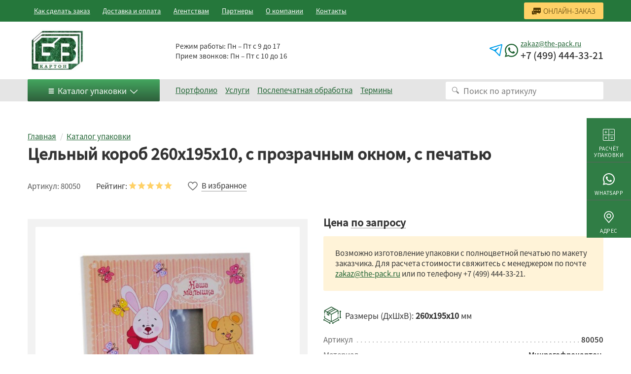

--- FILE ---
content_type: text/html;charset=UTF-8
request_url: https://the-pack.ru/cat/80050/
body_size: 12437
content:
<!DOCTYPE html>
<html lang="ru">
<head><meta charset="utf-8"><meta http-equiv="content-Type" content="text/html; charset=utf-8"><meta http-equiv="X-UA-Compatible" content="IE=edge"><meta name="viewport" content="initial-scale=1.0, user-scalable=yes, width=device-width"><base href="https://the-pack.ru/"><meta name="format-detection" content="telephone=no"><meta name="google-site-verification" content="3fhnDBD8M026VdYeABuxfA5JfMnGMXaG6xCcCVx3dsQ"><meta name="yandex-verification" content="9d15000cfe18eb0b"><title>Заказать Цельный короб 260х195х10, с прозрачным окном, с печатью - в Москве от изготовителя</title><link rel="shortcut icon" href="/favicon.ico" type="image/x-icon"><link rel="icon" href="/favicon.ico" type="image/x-icon"><link rel="canonical" href="https://the-pack.ru/cat/80050/"><link rel="preconnect" href="https://api.chaser.ru" crossorigin="crossorigin"><link rel="stylesheet" type="text/css" href="/assets/dist/main.css"><link rel="stylesheet" type="text/css" href="/assets/css/form_manager.css"><meta property="og:image" content="/zadmin_data/element.image/3273.webp"></head><body><!--noindex--><div class="sidebar" id="sidebar"><div class="grid grid--container"><div class="row"><div class="col"><div class="logo logo--panel"><a href="/" class="logo__link"><picture><source media="(max-width: 1023px)" srcset="/zadmin_data/element.image2/3273.webp"></source><img src="/zadmin_data/element.image/3273.webp"></picture></a></div></div></div><div class="row"><div class="col"><div class="title title--6">Телефон:</div><a href="tel:+74994443321">+7 (499) 444-33-21</a></div></div><div class="row"><div class="col"><div class="title title--6">Почта:</div><a href="mailto:zakaz@the-pack.ru">zakaz@the-pack.ru</a></div></div><div class="row"><div class="col"><div class="title title--6">Режим работы:</div><p>Пн – Пт с 9 до 17</p></div></div><div class="row"><div class="col"><div class="title title--6">Прием звонков:</div><p>Пн – Пт с 10 до 16</p></div></div><div class="row"><div class="col"><div class="title title--6">Адрес:</div><div>Москва,</div><div>Дмитровское шоссе, 108, стр. 3</div></div></div><div class="row"><div class="col"><div class="title title--6">Адрес:</div><div>Балашиха,</div><div>Разинское шоссе, дом 5</div></div></div><div class="row"><div class="col"><a href="/zakaz/" class="button button--online-order button--online-order-mobile"><span class="icon icon--menu"><svg xmlns:xlink="http://www.w3.org/1999/xlink"><use xlink:href="#message"></use></svg></span><span class="button__text">
                        Онлайн заказ
                    </span></a></div></div><div class="row row--aside-bg nmb"><div class="col"><ul class="items items--vertical items--aside-menu"><li class="item "><a href="/how-to/" class="item__link">Как сделать заказ</a></li><li class="item "><a href="/delivery-and-pay/" class="item__link">Доставка и оплата</a></li><li class="item "><a href="/faq/" class="item__link">Вопрос-ответ</a></li><li class="item "><a href="/agentstvam/" class="item__link">Агентствам</a></li><li class="item "><a href="/partners/" class="item__link">Партнеры</a></li><li class="item "><a href="/about/" class="item__link">О компании</a></li><li class="item "><a href="/contacts/" class="item__link">Контакты</a></li><li class="item "><a href="/otzyvi/" class="item__link">Отзывы</a></li></ul></div></div><div class="row nmt"><div class="col"><ul class="items items--vertical items--aside-menu"><li class="item "><a href="/portfolio/" class="item__link">Портфолио</a></li><li class="item "><a href="/service/" class="item__link">Услуги</a></li><li class="item "><a href="/postprint/" class="item__link">Послепечатная обработка</a></li><li class="item "><a href="/slovar/" class="item__link">Термины</a></li></ul></div></div></div></div><!--/noindex--><!--noindex--><div class="sidebar-overlay" title="Скрыть панель"></div><!--/noindex--><div id="wrapper"><!--noindex--><div class="sticky-header" id="sticky-header" style="display:none"><div class="grid grid--container"><div class="row row--sm-center"><div class="col col--md text--center text--md-left navbar"><div class="logo logo--sticky"><a href="/"><img src="/zadmin_data/element.image2/3273.webp"></a></div></div><div class="col col--md-10 col--lg-9"><div class="row row--header-info"><div class="col"><ul class="items items--header-info"><li class="item"><a href="/zakaz/" class="button button--online-order"><span class="icon icon--menu"><svg xmlns:xlink="http://www.w3.org/1999/xlink"><use xlink:href="#message"></use></svg></span><span class="button__text">
                                                Онлайн заказ
                                            </span></a></li><li class="item"><span class="icon icon--sticky"><svg xmlns:xlink="http://www.w3.org/1999/xlink"><use xlink:href="#email"></use></svg></span><div class="email email--header"><a href="mailto:zakaz@the-pack.ru" class="email__link">zakaz@the-pack.ru</a></div></li><li class="item"><span class="icon icon--sticky"><svg xmlns:xlink="http://www.w3.org/1999/xlink"><use xlink:href="#phone"></use></svg></span><div class="phone phone--header"><a href="tel:+74994443321" class="phone__link">+7 (499) 444-33-21</a><div class="phone-callback phone-callback--inactive"><a href="#widgetShowForm">Перезвоните мне</a></div></div></li></ul></div></div></div></div></div></div><!--/noindex--><header class="page-header"><div class="page-header-top"><div class="topbar"><div class="grid grid--container"><div class="row row--sm-center none--sm-max"><div class="col col--auto"><div class="topbar-container"><ul class="items items--header-menu"><li class="item "><a href="/how-to/" class="item__link">Как сделать заказ</a></li><li class="item "><a href="/delivery-and-pay/" class="item__link">Доставка и оплата</a></li><li class="item "><a href="/agentstvam/" class="item__link">Агентствам</a></li><li class="item "><a href="/partners/" class="item__link">Партнеры</a></li><li class="item "><a href="/about/" class="item__link">О компании</a></li><li class="item "><a href="/contacts/" class="item__link">Контакты</a></li></ul></div></div><div class="col col--auto ml-auto none--md-max"><a href="/zakaz/" class="button button--online-order"><span class="icon icon--menu"><svg xmlns:xlink="http://www.w3.org/1999/xlink"><use xlink:href="#message"></use></svg></span><span class="button__text">Онлайн-заказ</span></a></div></div></div></div><div class="grid grid--container"><div class="row row--xs-center row--page-header-middle"><div class="col col--md text--center text--md-left navbar"><div class="logo logo--header"><a href="/" class="logo__link"><picture><source media="(max-width: 1023px)" srcset="/zadmin_data/element.image2/3273.webp"></source><img src="/zadmin_data/element.image/3273.webp"></picture></a></div><div class="search search--header search--header-mobile"><form action="/search/" method="get" class="autocomplete-place" autocomplete="off"><div class="field"><div class="control control--icon-left"><input class="input input--search spattern" value="" name="spattern" placeholder="Поиск по артикулу" type="search"><span class="icon icon--left"><svg xmlns:xlink="http://www.w3.org/1999/xlink"><use xlink:href="#search"></use></svg></span></div></div></form></div><div class="mobile-phone-link none--md-min dropdown dropdown--mobile-socials"><button class="dropdown-button"><span class="icon icon--mobile-phone text--color1"><svg xmlns:xlink="http://www.w3.org/1999/xlink"><use xlink:href="#phone"></use></svg></span></button><div class="dropdown-content"><a href="tel:+74994443321" class="dropdown-item"><span class="icon text--color1"><svg xmlns:xlink="http://www.w3.org/1999/xlink"><use xlink:href="#phone"></use></svg></span>
                                        Позвонить
                                    </a><a href="https://t.me/+79255853384" class="dropdown-item" rel="nofollow" target="_blank"><span class="icon color-tg"><svg xmlns:xlink="http://www.w3.org/1999/xlink"><use xlink:href="#tg"></use></svg></span>
                                        Telegram
                                    </a><a href="https://wa.me/+79255853386" class="dropdown-item" rel="nofollow" target="_blank"><span class="icon color-wa"><svg xmlns:xlink="http://www.w3.org/1999/xlink"><use xlink:href="#whatsapp"></use></svg></span>
                                        WhatsApp
                                    </a></div></div><!--noindex--><button class="sidebar-toggle none--md-min" data-toggle="expand" data-target="#sidebar" aria-expanded="false"><span class="sr-only">Показать меню</span><span class="icon-bar"></span><span class="icon-bar"></span><span class="icon-bar"></span></button><!--/noindex--></div><div class="col col--md-9 col--lg-10  col--xl-9 none--sm-max"><div class="row row--header-info"><div class="col"><ul class="items items--header-info"><li class="item item--header-schedule"><div class="item__col"><div class="d-flex flex-column"><div class="schedule schedule--header"><div class="schedule__row"><span class="schedule__caption">Режим работы: </span><span class="schedule__value">Пн – Пт с 9 до 17</span></div></div><div class="schedule schedule--header"><div class="schedule__row"><span class="schedule__caption">Прием звонков: </span><span class="schedule__value">Пн – Пт с 10 до 16</span></div></div></div></div></li><li class="item item--header-socials"><a href="https://t.me/+79255853384" class="tg-link" title="Написать в Telegram" rel="nofollow" target="_blank"><span class="icon"><svg xmlns:xlink="http://www.w3.org/1999/xlink"><use xlink:href="#tg"></use></svg></span></a><a href="https://wa.me/+79255853386" class="wa-link" title="Написать в WhatsApp" rel="nofollow" target="_blank"><span class="icon"><svg xmlns:xlink="http://www.w3.org/1999/xlink"><use xlink:href="#whatsapp"></use></svg></span></a></li><li class="item"><div class="item__col item__col--header-phone"><div class="item-row"><div class="email email--header"><a href="mailto:zakaz@the-pack.ru" class="email__link">zakaz@the-pack.ru</a></div></div><div class="item-row"><div class="phone phone--header"><a href="tel:+74994443321" class="phone__link">+7 (499) 444-33-21</a><div class="phone-callback none--md-max"><a href="#widgetShowForm">Перезвоните мне</a></div></div></div></div></li></ul></div></div></div></div></div></div><div class="section section--topcat"><div class="grid grid--container"><div class="row row--sm-center"><div class="col col--md-4 col--xl-3"><div class="button button--bigmenu" id="bigmenu-trigger"><span class="icon icon--menu"><svg xmlns:xlink="http://www.w3.org/1999/xlink"><use xlink:href="#menu"></use></svg></span><span class="button__text">
                                Каталог упаковки
                            </span><span class="icon icon--arrow"><svg xmlns:xlink="http://www.w3.org/1999/xlink"><use xlink:href="#arrow-down"></use></svg></span></div><div class="bigmenu"><ul class="items items--bigmenu"><li class="item item--has-submenu items--big-submenu"><a href="/kartonnye-korobki/" class="item__link"><span class="item__link-name">Картонные коробки</span><sup class="item__link-sup">28</sup></a><div class="bigmenu__submenu"><div class="title title--6">Картонные коробки</div><ul class="items items--bigmenu-submenu"><li class="item  "><a href="/kartonnye-korobki/s-oknom/" class="item__link"><span class="item__link-name">С окном</span></a></li><li class="item  "><a href="/kartonnye-korobki/kryshka-dno/" class="item__link"><span class="item__link-name">Крышка-дно</span></a></li><li class="item  "><a href="/kartonnye-korobki/s-kryshkoj/" class="item__link"><span class="item__link-name">С крышкой</span></a></li><li class="item  "><a href="/kartonnye-korobki/bez-kryshki/" class="item__link"><span class="item__link-name">Без крышки</span></a></li><li class="item  "><a href="/kartonnye-korobki/s-logotipom/" class="item__link"><span class="item__link-name">С логотипом</span></a></li><li class="item  "><a href="/kartonnye-korobki/tsvetnye/" class="item__link"><span class="item__link-name">Цветные</span></a></li><li class="item  "><a href="/kartonnye-korobki/kashirovannye/" class="item__link"><span class="item__link-name">Кашированные</span></a></li><li class="item  "><a href="/kartonnye-korobki/chemodan/" class="item__link"><span class="item__link-name">Коробки-чемодан</span></a></li><li class="item  "><a href="/kartonnye-korobki/s-lozhementom/" class="item__link"><span class="item__link-name">С ложементом</span></a></li><li class="item  "><a href="/kartonnye-korobki/samosbornye-korobki/" class="item__link"><span class="item__link-name">Самосборные</span></a></li><li class="item  "><a href="/kartonnye-korobki/s-yachejkami/" class="item__link"><span class="item__link-name">С ячейками</span></a></li><li class="item  "><a href="/kartonnye-korobki/s-ushkami/" class="item__link"><span class="item__link-name">С ушками</span></a></li><li class="item  "><a href="/kartonnye-korobki/so-skleykoy/" class="item__link"><span class="item__link-name">Со склейкой</span></a></li><li class="item  "><a href="/kartonnye-korobki/s-ruchkoy/" class="item__link"><span class="item__link-name">С ручками</span></a></li><li class="item  "><a href="/kartonnye-korobki/korobki-s-klapanom/" class="item__link"><span class="item__link-name">С клапаном</span></a></li><li class="item  "><a href="/kartonnye-korobki/s-tisneniem/" class="item__link"><span class="item__link-name">С тиснением</span></a></li><li class="item  "><a href="/kartonnye-korobki/televizor/" class="item__link"><span class="item__link-name">Телевизор</span></a></li><li class="item  "><a href="/kartonnye-korobki/gofrolotki/" class="item__link"><span class="item__link-name">Гофролотки</span></a></li><li class="item  "><a href="/kartonnye-korobki/transportnye/" class="item__link"><span class="item__link-name">Транспортные</span></a></li><li class="item  "><a href="/kartonnye-korobki/s-ofsetnoy-pechatyu/" class="item__link"><span class="item__link-name">с офсетной печатью</span></a></li><li class="item  "><a href="/kartonnye-korobki/s-flekspechatyu/" class="item__link"><span class="item__link-name">С флексопечатью</span></a></li><li class="item  "><a href="/kartonnye-korobki/kraft/" class="item__link"><span class="item__link-name">Крафт</span></a></li><li class="item  "><a href="/kartonnye-korobki/pyatislojnye/" class="item__link"><span class="item__link-name">Пятислойные</span></a></li><li class="item  "><a href="/kartonnye-korobki/hromerzac/" class="item__link"><span class="item__link-name">Из хром эрзац картона</span></a></li><li class="item  "><a href="/kartonnye-korobki/dlinnye/" class="item__link"><span class="item__link-name">Длинные</span></a></li><li class="item  "><a href="/kartonnye-korobki/treugolnye/" class="item__link"><span class="item__link-name">Треугольные</span></a></li><li class="item  "><a href="/kartonnye-korobki/kvadratnye/" class="item__link"><span class="item__link-name">Квадратные</span></a></li><li class="item  "><a href="/kartonnye-korobki/pryamougolnye/" class="item__link"><span class="item__link-name">Прямоугольные</span></a></li></ul></div></li><li class="item item--has-submenu "><a href="/konditerskaya-upakovka/" class="item__link"><span class="item__link-name">Кондитерская упаковка</span><sup class="item__link-sup">12</sup></a><div class="bigmenu__submenu"><div class="title title--6">Кондитерская упаковка</div><ul class="items items--bigmenu-submenu"><li class="item  "><a href="/konditerskaya-upakovka/dlya-tortov/" class="item__link"><span class="item__link-name">для тортов</span></a></li><li class="item  "><a href="/konditerskaya-upakovka/dlya-kapkeykov/" class="item__link"><span class="item__link-name">для капкейков</span></a></li><li class="item  "><a href="/konditerskaya-upakovka/dlya-makarons/" class="item__link"><span class="item__link-name">для макаронс</span></a></li><li class="item  "><a href="/konditerskaya-upakovka/dlya-kulichey/" class="item__link"><span class="item__link-name">для куличей</span></a></li><li class="item  "><a href="/konditerskaya-upakovka/dlya-pryanikov/" class="item__link"><span class="item__link-name">для пряников</span></a></li><li class="item  "><a href="/konditerskaya-upakovka/dlya-zefira/" class="item__link"><span class="item__link-name">для зефира</span></a></li><li class="item  "><a href="/konditerskaya-upakovka/dlya-pirozhnih/" class="item__link"><span class="item__link-name">для пирожных</span></a></li><li class="item  "><a href="/konditerskaya-upakovka/dlya-pecheniya/" class="item__link"><span class="item__link-name">для печенья</span></a></li><li class="item  "><a href="/konditerskaya-upakovka/dlya-konfet/" class="item__link"><span class="item__link-name">для конфет</span></a></li><li class="item  "><a href="/konditerskaya-upakovka/dlya-sladostey/" class="item__link"><span class="item__link-name">для сладостей</span></a></li><li class="item  "><a href="/konditerskaya-upakovka/dlya-shokolada/" class="item__link"><span class="item__link-name">для шоколада</span></a></li><li class="item  "><a href="/konditerskaya-upakovka/dlya-desertov/" class="item__link"><span class="item__link-name">для десертов</span></a></li></ul></div></li><li class="item item--has-submenu "><a href="/upakovka-dlya-fast-fuda/" class="item__link"><span class="item__link-name">Упаковка для фаст-фуда</span><sup class="item__link-sup">4</sup></a><div class="bigmenu__submenu"><div class="title title--6">Упаковка для фаст-фуда</div><ul class="items items--bigmenu-submenu"><li class="item  "><a href="/upakovka-dlya-fast-fuda/dlya-pitstsy/" class="item__link"><span class="item__link-name">для пиццы</span></a></li><li class="item  "><a href="/upakovka-dlya-fast-fuda/dlya-sandvichey/" class="item__link"><span class="item__link-name">для сэндвичей</span></a></li><li class="item  "><a href="/upakovka-dlya-fast-fuda/dlya-pirogov/" class="item__link"><span class="item__link-name">для пирогов</span></a></li><li class="item  "><a href="/upakovka-dlya-fast-fuda/dlya-ponchikov/" class="item__link"><span class="item__link-name">для пончиков</span></a></li></ul></div></li><li class="item item--has-submenu items--big-submenu"><a href="/korobki-dlya-produktov/" class="item__link"><span class="item__link-name">Коробки для продуктов</span><sup class="item__link-sup">21</sup></a><div class="bigmenu__submenu"><div class="title title--6">Коробки для продуктов</div><ul class="items items--bigmenu-submenu"><li class="item  "><a href="/korobki-dlya-produktov/dlya-polufabrikatov/" class="item__link"><span class="item__link-name">для полуфабрикатов</span></a></li><li class="item  "><a href="/korobki-dlya-produktov/dlya-detskogo-pitaniya/" class="item__link"><span class="item__link-name">для детского питания</span></a></li><li class="item  "><a href="/korobki-dlya-produktov/dlya-zamorozki/" class="item__link"><span class="item__link-name">для замороженных продуктов</span></a></li><li class="item  "><a href="/korobki-dlya-produktov/dlya-hleba/" class="item__link"><span class="item__link-name">для хлебобулочных изделий</span></a></li><li class="item  "><a href="/korobki-dlya-produktov/dlya-krup/" class="item__link"><span class="item__link-name">для круп</span></a></li><li class="item  "><a href="/korobki-dlya-produktov/dlya-ovoshey/" class="item__link"><span class="item__link-name">для овощей</span></a></li><li class="item  "><a href="/korobki-dlya-produktov/dlya-makaron/" class="item__link"><span class="item__link-name">для макарон</span></a></li><li class="item  "><a href="/korobki-dlya-produktov/dlya-sokov/" class="item__link"><span class="item__link-name">для соков</span></a></li><li class="item  "><a href="/korobki-dlya-produktov/dlya-moloka/" class="item__link"><span class="item__link-name">для молока</span></a></li><li class="item  "><a href="/korobki-dlya-produktov/dlya-kofe/" class="item__link"><span class="item__link-name">для кофе</span></a></li><li class="item  "><a href="/korobki-dlya-produktov/dlya-chaya/" class="item__link"><span class="item__link-name">для чая</span></a></li><li class="item  "><a href="/korobki-dlya-produktov/dlya-yogurtov/" class="item__link"><span class="item__link-name">для йогуртов</span></a></li><li class="item  "><a href="/korobki-dlya-produktov/dlya-meda/" class="item__link"><span class="item__link-name">для меда</span></a></li><li class="item  "><a href="/korobki-dlya-produktov/dlya-makaron/" class="item__link"><span class="item__link-name">для макарон</span></a></li><li class="item  "><a href="/korobki-dlya-produktov/dlya-orehov/" class="item__link"><span class="item__link-name">для орехов</span></a></li><li class="item  "><a href="/korobki-dlya-produktov/dlya-pelmeney/" class="item__link"><span class="item__link-name">для пельменей</span></a></li><li class="item  "><a href="/korobki-dlya-produktov/dlya-kolbasy/" class="item__link"><span class="item__link-name">для колбасы</span></a></li><li class="item  "><a href="/korobki-dlya-produktov/dlya-ryby/" class="item__link"><span class="item__link-name">для рыбы</span></a></li><li class="item  "><a href="/korobki-dlya-produktov/dlya-myasa/" class="item__link"><span class="item__link-name">для мяса</span></a></li><li class="item  "><a href="/korobki-dlya-produktov/dlya-fruktov/" class="item__link"><span class="item__link-name">для фруктов</span></a></li><li class="item  "><a href="/korobki-dlya-produktov/dlya-syra/" class="item__link"><span class="item__link-name">для сыра</span></a></li></ul></div></li><li class="item item--has-submenu "><a href="/upakovka-dlya-tekstilya/" class="item__link"><span class="item__link-name">Упаковка для текстиля</span><sup class="item__link-sup">11</sup></a><div class="bigmenu__submenu"><div class="title title--6">Упаковка для текстиля</div><ul class="items items--bigmenu-submenu"><li class="item  "><a href="/upakovka-dlya-tekstilya/dlya-platkov/" class="item__link"><span class="item__link-name">для платков</span></a></li><li class="item  "><a href="/upakovka-dlya-tekstilya/dlya-futbolok/" class="item__link"><span class="item__link-name">для футболок</span></a></li><li class="item  "><a href="/upakovka-dlya-tekstilya/dlya-polotenets/" class="item__link"><span class="item__link-name">для полотенец</span></a></li><li class="item  "><a href="/upakovka-dlya-tekstilya/dlya-rubashki/" class="item__link"><span class="item__link-name">для рубашек</span></a></li><li class="item  "><a href="/upakovka-dlya-tekstilya/dlya-odeyal/" class="item__link"><span class="item__link-name">для одеял</span></a></li><li class="item  "><a href="/upakovka-dlya-tekstilya/dlya-platya/" class="item__link"><span class="item__link-name">для платьев</span></a></li><li class="item  "><a href="/upakovka-dlya-tekstilya/dlya-nizhnego-belya/" class="item__link"><span class="item__link-name">для нижнего белья</span></a></li><li class="item  "><a href="/upakovka-dlya-tekstilya/dlya-postelnogo-belya/" class="item__link"><span class="item__link-name">для постельного белья</span></a></li><li class="item  "><a href="/upakovka-dlya-tekstilya/dlya-odezhdy/" class="item__link"><span class="item__link-name">для одежды</span></a></li><li class="item  "><a href="/upakovka-dlya-tekstilya/dlya-noskov/" class="item__link"><span class="item__link-name">для носков</span></a></li><li class="item  "><a href="/upakovka-dlya-tekstilya/dlya-kolgotok/" class="item__link"><span class="item__link-name">для колготок</span></a></li></ul></div></li><li class="item item--has-submenu items--big-submenu"><a href="/upakovka-dlya-tovarov/" class="item__link"><span class="item__link-name">Упаковка для товаров</span><sup class="item__link-sup">27</sup></a><div class="bigmenu__submenu"><div class="title title--6">Упаковка для товаров</div><ul class="items items--bigmenu-submenu"><li class="item  "><a href="/upakovka-dlya-tovarov/dlya-obuvi/" class="item__link"><span class="item__link-name">для обуви</span></a></li><li class="item  "><a href="/upakovka-dlya-tovarov/podguzniki-pampersy/" class="item__link"><span class="item__link-name">для памперсов</span></a></li><li class="item  "><a href="/upakovka-dlya-tovarov/dlya-kosmetiki/" class="item__link"><span class="item__link-name">для косметики</span></a></li><li class="item  "><a href="/upakovka-dlya-tovarov/dlya-bitovoy-himii/" class="item__link"><span class="item__link-name">для бытовой химии</span></a></li><li class="item  "><a href="/upakovka-dlya-tovarov/dlya-korma-dlya-zhivotnyh/" class="item__link"><span class="item__link-name">для корма для животных</span></a></li><li class="item  "><a href="/upakovka-dlya-tovarov/pod-avtozapchasti/" class="item__link"><span class="item__link-name">для автозапчастей</span></a></li><li class="item  "><a href="/upakovka-dlya-tovarov/dlya-flakonov/" class="item__link"><span class="item__link-name">для флаконов</span></a></li><li class="item  "><a href="/upakovka-dlya-tovarov/dlya-svetilnikov/" class="item__link"><span class="item__link-name">для светильников</span></a></li><li class="item  "><a href="/upakovka-dlya-tovarov/dlya-butylok/" class="item__link"><span class="item__link-name">для бутылок</span></a></li><li class="item  "><a href="/upakovka-dlya-tovarov/dlya-tabaka-kalyana/" class="item__link"><span class="item__link-name">для табака для кальяна</span></a></li><li class="item  "><a href="/upakovka-dlya-tovarov/dlya-spetsiy/" class="item__link"><span class="item__link-name">для специй</span></a></li><li class="item  "><a href="/upakovka-dlya-tovarov/dlya-tehniki/" class="item__link"><span class="item__link-name">для техники</span></a></li><li class="item  "><a href="/upakovka-dlya-tovarov/dlya-kartin/" class="item__link"><span class="item__link-name">для картин</span></a></li><li class="item  "><a href="/upakovka-dlya-tovarov/dlya-dekorativnyh-svechey/" class="item__link"><span class="item__link-name">для свечей</span></a></li><li class="item  "><a href="/upakovka-dlya-tovarov/dlya-podshipnikov/" class="item__link"><span class="item__link-name">для подшипников</span></a></li><li class="item  "><a href="/upakovka-dlya-tovarov/dlya-batareek/" class="item__link"><span class="item__link-name">для батареек</span></a></li><li class="item  "><a href="/upakovka-dlya-tovarov/dlya-lampochek/" class="item__link"><span class="item__link-name">для лампочек</span></a></li><li class="item  "><a href="/upakovka-dlya-tovarov/dlya-posudy/" class="item__link"><span class="item__link-name">для посуды</span></a></li><li class="item  "><a href="/upakovka-dlya-tovarov/dlya-koncelyarii/" class="item__link"><span class="item__link-name">для канцелярии</span></a></li><li class="item  "><a href="/upakovka-dlya-tovarov/dlya-igralnyh-kart/" class="item__link"><span class="item__link-name">для игральных карт</span></a></li><li class="item  "><a href="/upakovka-dlya-tovarov/dlya-lekarstvennyh-preparatov/" class="item__link"><span class="item__link-name">для лекарств</span></a></li><li class="item  "><a href="/upakovka-dlya-tovarov/dlya-banok-butilok-piva/" class="item__link"><span class="item__link-name">для пива</span></a></li><li class="item  "><a href="/upakovka-dlya-tovarov/dlya-duhov/" class="item__link"><span class="item__link-name">для духов</span></a></li><li class="item  "><a href="/upakovka-dlya-tovarov/dlya-chasov/" class="item__link"><span class="item__link-name">для часов</span></a></li><li class="item  "><a href="/upakovka-dlya-tovarov/dlya-naborov/" class="item__link"><span class="item__link-name">для наборов</span></a></li><li class="item  "><a href="/upakovka-dlya-tovarov/dlya-noutbuka/" class="item__link"><span class="item__link-name">для ноутбука</span></a></li><li class="item  "><a href="/upakovka-dlya-tovarov/dlya-igrushek/" class="item__link"><span class="item__link-name">для игрушек</span></a></li></ul></div></li><li class="item item--has-submenu "><a href="/podarochnaya-upakovka/" class="item__link"><span class="item__link-name">Подарочная упаковка</span><sup class="item__link-sup">1</sup></a><div class="bigmenu__submenu"><div class="title title--6">Подарочная упаковка</div><ul class="items items--bigmenu-submenu"><li class="item  "><a href="/podarochnaya-upakovka/novogodnyaya/" class="item__link"><span class="item__link-name">новогодняя</span></a></li></ul></div></li><li class="item item--has-submenu "><a href="/izdeliya-iz-kartona/" class="item__link"><span class="item__link-name">Изделия из картона</span><sup class="item__link-sup">3</sup></a><div class="bigmenu__submenu"><div class="title title--6">Изделия из картона</div><ul class="items items--bigmenu-submenu"><li class="item  "><a href="/izdeliya-iz-kartona/showbox/" class="item__link"><span class="item__link-name">Шоу боксы</span></a></li><li class="item  "><a href="/izdeliya-iz-kartona/evropodvesy/" class="item__link"><span class="item__link-name">Европодвесы</span></a></li><li class="item  "><a href="/izdeliya-iz-kartona/obechayki/" class="item__link"><span class="item__link-name">Обечайки</span></a></li></ul></div></li></ul></div></div><div class="col col--md d-flex align-items-center"><ul class="items items--row items--header-bottom-menu none--sm-max"><li class="item"><a href="/portfolio/" class="item__link">Портфолио</a></li><li class="item"><a href="/service/" class="item__link">Услуги</a></li><li class="item"><a href="/postprint/" class="item__link">Послепечатная обработка</a></li><li class="item"><a href="/slovar/" class="item__link">Термины</a></li></ul><div class="search search--header search--expandable"><form action="/search/" method="get" class="autocomplete-place" autocomplete="off"><div class="field"><div class="control control--icon-left"><input class="input input--search spattern" value="" name="spattern" placeholder="Поиск по артикулу" type="search"><span class="icon icon--left"><svg xmlns:xlink="http://www.w3.org/1999/xlink"><use xlink:href="#search"></use></svg></span></div></div></form></div></div></div></div></div></header><div class="page-content"><div class="grid grid--container"><div class="row"><div class="col"><div class="breadcrumbs breadcrumbs--goodpage"><ul class="breadcrumbs__list" itemprop="breadcrumb" itemscope="itemscope" itemtype="http://schema.org/BreadcrumbList"><li class="breadcrumbs__list-item" itemprop="itemListElement" itemscope="itemscope" itemtype="http://schema.org/Thing"><a class="breadcrumbs__list-item-link" itemprop="url" href="/" title="Главная"><span itemprop="name" class="breadcrumbs__list-item-link-text">Главная</span></a></li><li class="breadcrumbs__list-item" itemprop="itemListElement" itemscope="itemscope" itemtype="http://schema.org/Thing"><a class="breadcrumbs__list-item-link" itemprop="url" href="/cat/" title="Каталог упаковки"><span itemprop="name" class="breadcrumbs__list-item-link-text">Каталог упаковки</span></a></li></ul><h1 itemprop="name">Цельный короб 260х195х10, с прозрачным окном, с печатью</h1></div></div></div></div><div class="grid grid--container"><div class="row row--xs-center"><div class="col col--auto"><div class="art art--goodpage mt-2"><div class="art__caption">Артикул: </div><div class="art__value">80050</div></div></div><div class="col col--auto"><span class="none--xs-max">Рейтинг: </span><div class="rating" data-rating="5" title="Рейтинг товара: 5"></div></div><div class="col col--md col--goodpage-fav"><button type="button" class="btn-fav btn-fav--goodpage" data-action="add-to-favorites" data-good-id="80050"><span class="btn-fav__icon"><svg xmlns:xlink="https://www.w3.org/1999/xlink"><use xlink:href="#heart"></use></svg></span><span class="btn-fav__text">В избранное</span></button></div></div></div><div class="section section--good-info"><div class="grid grid--container"><div class="row"><div class="col col--md-6"><div class="gallery  loading loading--processing"><ul class="gallery__list" data-toggle="gallery" data-gallery="true" data-pager="true"><li data-thumb="/zadmin_data/foto.thumb/80052.jpg" data-src="/zadmin_data/foto.image/80052.jpg" title=""><div class="lslide__inner"><img src="/zadmin_data/foto.preview_640/80052.jpg" alt="Цветной цельный коробок из картона, с печатью, с прозрачным окошком, 260х195х10 мм"></div></li></ul><div class="gallery__zoom"><span class="icon"><svg xmlns:xlink="http://www.w3.org/1999/xlink"><use xlink:href="#zoom-in"></use></svg></span></div></div></div><div class="col col--md-6 col--goodpage-right"><div class="row row--sm-center"><div class="col col--auto npt"><div class="title title--5">Цена <div class="action-link" data-toggle="modal-card" data-target="#good-buy" data-prop-good="Цельный короб 260х195х10, с прозрачным окном, с печатью" data-title="Запросить цену на Цельный короб 260х195х10, с прозрачным окном, с печатью"><span class="action-link__text">по запросу</span></div></div></div></div><div class="row"><div class="col"><div class="notification notification--goodpage-plashka"><text><p>Возможно изготовление упаковки с полноцветной печатью по макету заказчика. Для расчета стоимости свяжитесь с менеджером по почте <a href="mailto:zakaz@the-pack.ru">zakaz@the-pack.ru</a> или по телефону <strong>+7 (499) 444-33-21</strong>.</p></text></div></div></div><div class="row"><div class="col col--auto"><div class="dim"><div class="dim-caption"><span class="icon icon--dim"><svg xmlns:xlink="http://www.w3.org/1999/xlink"><use xlink:href="#dimensions"></use></svg></span></div><div class="dim-value">
                                    Размеры (ДхШхВ): <span class="dim-size">260x195x10</span> мм
                                </div></div></div></div><div class="row"><div class="col"><div class="chars chars--goodpage"><dl class="chars__item"><dt class="chars__item-caption"><span class="chars__item-caption-text">Артикул </span></dt><dd class="chars__item-value">80050</dd></dl><dl class="chars__item"><dt class="chars__item-caption"><span class="chars__item-caption-text">Материал 
                            </span></dt><dd class="chars__item-value">Микрогофрокартон </dd></dl></div><a href="/cat/80050/#chars" class="action-link action-link--goodpage-chars"><span class="action-link__text">Все характеристики</span></a></div></div></div></div></div></div><section class="section section--opisanie"><div class="grid grid--container"><div class="row"><div class="col"><div class="title title--4">Описание</div></div></div><div class="row"><div class="col"><p>Данная конструкция картонной коробки подходит для упаковки
                                        настольных игр, канцелярии, ручек, картины.
                                    </p></div></div></div></section><div class="section"><div class="grid grid--container"><div class="row"><div class="col"><div class="title title--4">Характеристики</div></div></div><div class="row"><div class="col col--sm-8"><div class="chars chars--goodpage"><dl class="chars__item"><dt class="chars__item-caption"><span class="chars__item-caption-text">Артикул </span></dt><dd class="chars__item-value">80050</dd></dl><dl class="chars__item"><dt class="chars__item-caption"><span class="chars__item-caption-text">Тип упаковки 
                            </span></dt><dd class="chars__item-value">цельный короб </dd></dl><dl class="chars__item"><dt class="chars__item-caption"><span class="chars__item-caption-text">Материал 
                            </span></dt><dd class="chars__item-value">Микрогофрокартон </dd></dl><dl class="chars__item"><dt class="chars__item-caption"><span class="chars__item-caption-text">Форма 
                            </span></dt><dd class="chars__item-value">прямоугольная </dd></dl><dl class="chars__item"><dt class="chars__item-caption"><span class="chars__item-caption-text">Тип крышки 
                            </span></dt><dd class="chars__item-value">нет </dd></dl><dl class="chars__item"><dt class="chars__item-caption"><span class="chars__item-caption-text">Длина 
                            </span></dt><dd class="chars__item-value">260 мм</dd></dl><dl class="chars__item"><dt class="chars__item-caption"><span class="chars__item-caption-text">Ширина 
                            </span></dt><dd class="chars__item-value">195 мм</dd></dl><dl class="chars__item"><dt class="chars__item-caption"><span class="chars__item-caption-text">Высота 
                            </span></dt><dd class="chars__item-value">10 мм</dd></dl><dl class="chars__item"><dt class="chars__item-caption"><span class="chars__item-caption-text">Снаружи 
                            </span></dt><dd class="chars__item-value">цветной </dd></dl><dl class="chars__item"><dt class="chars__item-caption"><span class="chars__item-caption-text">Внутри 
                            </span></dt><dd class="chars__item-value">крафт </dd></dl><dl class="chars__item"><dt class="chars__item-caption"><span class="chars__item-caption-text">Пластиковое окно 
                            </span></dt><dd class="chars__item-value">Да </dd></dl><dl class="chars__item"><dt class="chars__item-caption"><span class="chars__item-caption-text">Ручки 
                            </span></dt><dd class="chars__item-value">Нет </dd></dl><dl class="chars__item"><dt class="chars__item-caption"><span class="chars__item-caption-text">Ложемент 
                            </span></dt><dd class="chars__item-value">Нет </dd></dl><dl class="chars__item"><dt class="chars__item-caption"><span class="chars__item-caption-text">Разделитель 
                            </span></dt><dd class="chars__item-value">Нет </dd></dl><dl class="chars__item"><dt class="chars__item-caption"><span class="chars__item-caption-text">Клапан 
                            </span></dt><dd class="chars__item-value">Нет </dd></dl><dl class="chars__item"><dt class="chars__item-caption"><span class="chars__item-caption-text">Европодвес 
                            </span></dt><dd class="chars__item-value">Нет </dd></dl><dl class="chars__item"><dt class="chars__item-caption"><span class="chars__item-caption-text">Ячейки 
                            </span></dt><dd class="chars__item-value">Нет </dd></dl><dl class="chars__item"><dt class="chars__item-caption"><span class="chars__item-caption-text">Крышка 
                            </span></dt><dd class="chars__item-value">Нет </dd></dl></div></div><div class="col col--sm-4"></div></div></div></div><div class="section"><div class="grid grid--container"><div class="row"><div class="col"><div class="title title--4">Послепечатная обработка</div></div></div><div class="row"><div class="col"><ul class="items items--postprint"><li class="item"><a href="/postprint/kongrevnoe-tisnenie/" class="item__inner"><span class="item__icon"><img src="/zadmin_data/element.image/80622.jpg" alt="Конгрев"></span><span class="item__name">Конгрев</span></a></li><li class="item"><a href="/service/vyrubka/" class="item__inner"><span class="item__icon"><img src="/zadmin_data/element.image/80621.jpg" alt="Вырубка"></span><span class="item__name">Вырубка</span></a></li><li class="item"><a href="/postprint/faltsovka-i-skleika/" class="item__inner"><span class="item__icon"><img src="/zadmin_data/element.image/80620.jpg" alt="Склейка"></span><span class="item__name">Склейка</span></a></li><li class="item"><a href="/postprint/kashirovanie/" class="item__inner"><span class="item__icon"><img src="/zadmin_data/element.image/80619.jpg" alt="Каширование"></span><span class="item__name">Каширование</span></a></li><li class="item"><a href="/postprint/ofsetnaya/" class="item__inner"><span class="item__icon"><img src="/zadmin_data/element.image/80618.jpg" alt="Офсетная печать"></span><span class="item__name">Офсетная печать</span></a></li><li class="item"><a href="/postprint/tisnenie-folgoi/" class="item__inner"><span class="item__icon"><img src="/zadmin_data/element.image/80617.jpg" alt="Тиснение фольгой"></span><span class="item__name">Тиснение фольгой</span></a></li><li class="item"><a href="/postprint/fleksopechat/" class="item__inner"><span class="item__icon"><img src="/zadmin_data/element.image/80616.jpg" alt="Флексопечать"></span><span class="item__name">Флексопечать</span></a></li><li class="item"><a href="/postprint/lakirovanie/" class="item__inner"><span class="item__icon"><img src="/zadmin_data/element.image/80615.jpg" alt="Лакирование"></span><span class="item__name">Лакирование</span></a></li><li class="item"><a href="/postprint/laminaciya/" class="item__inner"><span class="item__icon"><img src="/zadmin_data/element.image/80614.jpg" alt="Ламинация"></span><span class="item__name">Ламинация</span></a></li></ul></div></div></div></div><div class="section"><div class="grid grid--container"><div class="row"><div class="col"><div class="title title--4">Отзывы</div></div></div><div class="row"><div class="col"><p>Отзывов на данный товар еще нет. Вы можете быть первым, кто оставит отзыв.</p></div></div><div class="row"><div class="col"><button class="button button--send-feedback" data-toggle="modal-card" data-target="#send-feedback" data-prop-good="Цельный короб 260х195х10, с прозрачным окном, с печатью" data-title="Оставить отзыв о товаре «Цельный короб 260х195х10, с прозрачным окном, с печатью»">Оставить отзыв</button></div></div></div></div><div class="section"><div class="grid grid--container"><div class="row"><div class="col"><div class="title title--4">Вопросы</div></div></div><div class="row"><div class="col"><p>Вопросов о данном товаре еще нет. Вы можете быть первым, кто задаст вопрос.</p></div></div><div class="row"><div class="col"><button class="button button--send-faq" data-toggle="modal-card" data-target="#send-faq" data-prop-good="Цельный короб 260х195х10, с прозрачным окном, с печатью" data-title="Задать вопрос о товаре «Цельный короб 260х195х10, с прозрачным окном, с печатью»">Задать вопрос</button></div></div></div></div><section class="section section--similar-goods"><div class="grid grid--container"><div class="row"><div class="col"><div class="title title--4">Похожие товары</div></div></div><div class="row"><div class="col"><div class="carousel " id="similar-goods" data-dots="true" data-nav="true" data-margin="16"><div class="card     card--viewed"><div class="card__img"><a href="/cat/79348/" class="link-img"><img alt="Цельный короб 180х90х240, непрозрачный, с печатью" src="/zadmin_data/good.image/79348.webp"></a><button type="button" class="btn-fav " data-action="add-to-favorites" data-good-id="79348"><span class="btn-fav__icon"><svg xmlns:xlink="https://www.w3.org/1999/xlink"><use xlink:href="#heart"></use></svg></span><span class="btn-fav__text">В избранное</span></button></div><div class="card__body"><div class="card__title"><a href="/cat/79348/"><span class="card__name-link">Цельный короб 180х90х240, непрозрачный, с печатью</span></a></div><div class="chars chars--card"><dl class="chars__item"><dt class="chars__item-caption"><span class="chars__item-caption-text">Артикул </span></dt><dd class="chars__item-value">79348</dd></dl><dl class="chars__item"><dt class="chars__item-caption"><span class="chars__item-caption-text">Материал 
                            </span></dt><dd class="chars__item-value">Хром-эрзац </dd></dl></div></div><div class="card__footer"><div class="card__buttons"><button class="button button--card-request" data-toggle="modal-card" data-target="#good-buy" data-prop-good="Цельный короб 180х90х240, непрозрачный, с печатью" data-title="Заказать Цельный короб 180х90х240, непрозрачный, с печатью">Заказать</button></div></div></div><div class="card     card--viewed"><div class="card__img"><a href="/cat/79351/" class="link-img"><img alt="Цельный короб 88х60х138, непрозрачный, с печатью" src="/zadmin_data/good.image/79351.webp"></a><button type="button" class="btn-fav " data-action="add-to-favorites" data-good-id="79351"><span class="btn-fav__icon"><svg xmlns:xlink="https://www.w3.org/1999/xlink"><use xlink:href="#heart"></use></svg></span><span class="btn-fav__text">В избранное</span></button></div><div class="card__body"><div class="card__title"><a href="/cat/79351/"><span class="card__name-link">Цельный короб 88х60х138, непрозрачный, с печатью</span></a></div><div class="chars chars--card"><dl class="chars__item"><dt class="chars__item-caption"><span class="chars__item-caption-text">Артикул </span></dt><dd class="chars__item-value">79351</dd></dl><dl class="chars__item"><dt class="chars__item-caption"><span class="chars__item-caption-text">Материал 
                            </span></dt><dd class="chars__item-value">Хром-эрзац </dd></dl></div></div><div class="card__footer"><div class="card__buttons"><button class="button button--card-request" data-toggle="modal-card" data-target="#good-buy" data-prop-good="Цельный короб 88х60х138, непрозрачный, с печатью" data-title="Заказать Цельный короб 88х60х138, непрозрачный, с печатью">Заказать</button></div></div></div><div class="card     card--viewed"><div class="card__img"><a href="/cat/79354/" class="link-img"><img alt="Цельный короб с ручкой 170х110х280, с прозрачным окном, с печатью" src="/zadmin_data/good.image/79354.webp"></a><button type="button" class="btn-fav " data-action="add-to-favorites" data-good-id="79354"><span class="btn-fav__icon"><svg xmlns:xlink="https://www.w3.org/1999/xlink"><use xlink:href="#heart"></use></svg></span><span class="btn-fav__text">В избранное</span></button></div><div class="card__body"><div class="card__title"><a href="/cat/79354/"><span class="card__name-link">Цельный короб с ручкой 170х110х280, с прозрачным окном, с печатью</span></a></div><div class="chars chars--card"><dl class="chars__item"><dt class="chars__item-caption"><span class="chars__item-caption-text">Артикул </span></dt><dd class="chars__item-value">79354</dd></dl><dl class="chars__item"><dt class="chars__item-caption"><span class="chars__item-caption-text">Материал 
                            </span></dt><dd class="chars__item-value">Микрогофрокартон </dd></dl></div></div><div class="card__footer"><div class="card__buttons"><button class="button button--card-request" data-toggle="modal-card" data-target="#good-buy" data-prop-good="Цельный короб с ручкой 170х110х280, с прозрачным окном, с печатью" data-title="Заказать Цельный короб с ручкой 170х110х280, с прозрачным окном, с печатью">Заказать</button></div></div></div><div class="card     card--viewed"><div class="card__img"><a href="/cat/79358/" class="link-img"><img alt="Цельный короб 180х90х240, непрозрачный, с печатью" src="/zadmin_data/good.image/79358.webp"></a><button type="button" class="btn-fav " data-action="add-to-favorites" data-good-id="79358"><span class="btn-fav__icon"><svg xmlns:xlink="https://www.w3.org/1999/xlink"><use xlink:href="#heart"></use></svg></span><span class="btn-fav__text">В избранное</span></button></div><div class="card__body"><div class="card__title"><a href="/cat/79358/"><span class="card__name-link">Цельный короб 180х90х240, непрозрачный, с печатью</span></a></div><div class="chars chars--card"><dl class="chars__item"><dt class="chars__item-caption"><span class="chars__item-caption-text">Артикул </span></dt><dd class="chars__item-value">79358</dd></dl><dl class="chars__item"><dt class="chars__item-caption"><span class="chars__item-caption-text">Материал 
                            </span></dt><dd class="chars__item-value">Хром-эрзац </dd></dl></div></div><div class="card__footer"><div class="card__buttons"><button class="button button--card-request" data-toggle="modal-card" data-target="#good-buy" data-prop-good="Цельный короб 180х90х240, непрозрачный, с печатью" data-title="Заказать Цельный короб 180х90х240, непрозрачный, с печатью">Заказать</button></div></div></div><div class="card     card--viewed"><div class="card__img"><a href="/cat/79398/" class="link-img"><img alt="Цельный короб 110х80х230, непрозрачный, с печатью" src="/zadmin_data/good.image/79398.webp"></a><button type="button" class="btn-fav " data-action="add-to-favorites" data-good-id="79398"><span class="btn-fav__icon"><svg xmlns:xlink="https://www.w3.org/1999/xlink"><use xlink:href="#heart"></use></svg></span><span class="btn-fav__text">В избранное</span></button></div><div class="card__body"><div class="card__title"><a href="/cat/79398/"><span class="card__name-link">Цельный короб 110х80х230, непрозрачный, с печатью</span></a></div><div class="chars chars--card"><dl class="chars__item"><dt class="chars__item-caption"><span class="chars__item-caption-text">Артикул </span></dt><dd class="chars__item-value">79398</dd></dl><dl class="chars__item"><dt class="chars__item-caption"><span class="chars__item-caption-text">Материал 
                            </span></dt><dd class="chars__item-value">Микрогофрокартон </dd></dl></div></div><div class="card__footer"><div class="card__buttons"><button class="button button--card-request" data-toggle="modal-card" data-target="#good-buy" data-prop-good="Цельный короб 110х80х230, непрозрачный, с печатью" data-title="Заказать Цельный короб 110х80х230, непрозрачный, с печатью">Заказать</button></div></div></div><div class="card     card--viewed"><div class="card__img"><a href="/cat/79479/" class="link-img"><img alt="Цельный короб 187х68х298, непрозрачный, с печатью" src="/zadmin_data/good.image/79479.webp"></a><button type="button" class="btn-fav " data-action="add-to-favorites" data-good-id="79479"><span class="btn-fav__icon"><svg xmlns:xlink="https://www.w3.org/1999/xlink"><use xlink:href="#heart"></use></svg></span><span class="btn-fav__text">В избранное</span></button></div><div class="card__body"><div class="card__title"><a href="/cat/79479/"><span class="card__name-link">Цельный короб 187х68х298, непрозрачный, с печатью</span></a></div><div class="chars chars--card"><dl class="chars__item"><dt class="chars__item-caption"><span class="chars__item-caption-text">Артикул </span></dt><dd class="chars__item-value">79479</dd></dl><dl class="chars__item"><dt class="chars__item-caption"><span class="chars__item-caption-text">Материал 
                            </span></dt><dd class="chars__item-value">Микрогофрокартон </dd></dl></div></div><div class="card__footer"><div class="card__buttons"><button class="button button--card-request" data-toggle="modal-card" data-target="#good-buy" data-prop-good="Цельный короб 187х68х298, непрозрачный, с печатью" data-title="Заказать Цельный короб 187х68х298, непрозрачный, с печатью">Заказать</button></div></div></div><div class="card     card--viewed"><div class="card__img"><a href="/cat/79518/" class="link-img"><img alt="Цельный короб 160х60х370, непрозрачный, с печатью" src="/zadmin_data/good.image/79518.webp"></a><button type="button" class="btn-fav " data-action="add-to-favorites" data-good-id="79518"><span class="btn-fav__icon"><svg xmlns:xlink="https://www.w3.org/1999/xlink"><use xlink:href="#heart"></use></svg></span><span class="btn-fav__text">В избранное</span></button></div><div class="card__body"><div class="card__title"><a href="/cat/79518/"><span class="card__name-link">Цельный короб 160х60х370, непрозрачный, с печатью</span></a></div><div class="chars chars--card"><dl class="chars__item"><dt class="chars__item-caption"><span class="chars__item-caption-text">Артикул </span></dt><dd class="chars__item-value">79518</dd></dl><dl class="chars__item"><dt class="chars__item-caption"><span class="chars__item-caption-text">Материал 
                            </span></dt><dd class="chars__item-value">Микрогофрокартон </dd></dl></div></div><div class="card__footer"><div class="card__buttons"><button class="button button--card-request" data-toggle="modal-card" data-target="#good-buy" data-prop-good="Цельный короб 160х60х370, непрозрачный, с печатью" data-title="Заказать Цельный короб 160х60х370, непрозрачный, с печатью">Заказать</button></div></div></div><div class="card     card--viewed"><div class="card__img"><a href="/cat/79536/" class="link-img"><img alt="Короб с ручкой 460х80х140, непрозрачный, с печатью" src="/zadmin_data/good.image/79536.webp"></a><button type="button" class="btn-fav " data-action="add-to-favorites" data-good-id="79536"><span class="btn-fav__icon"><svg xmlns:xlink="https://www.w3.org/1999/xlink"><use xlink:href="#heart"></use></svg></span><span class="btn-fav__text">В избранное</span></button></div><div class="card__body"><div class="card__title"><a href="/cat/79536/"><span class="card__name-link">Короб с ручкой 460х80х140, непрозрачный, с печатью</span></a></div><div class="chars chars--card"><dl class="chars__item"><dt class="chars__item-caption"><span class="chars__item-caption-text">Артикул </span></dt><dd class="chars__item-value">79536</dd></dl><dl class="chars__item"><dt class="chars__item-caption"><span class="chars__item-caption-text">Материал 
                            </span></dt><dd class="chars__item-value">Микрогофрокартон </dd></dl></div></div><div class="card__footer"><div class="card__buttons"><button class="button button--card-request" data-toggle="modal-card" data-target="#good-buy" data-prop-good="Короб с ручкой 460х80х140, непрозрачный, с печатью" data-title="Заказать Короб с ручкой 460х80х140, непрозрачный, с печатью">Заказать</button></div></div></div><div class="card     card--viewed"><div class="card__img"><a href="/cat/79607/" class="link-img"><img alt="Цельный короб 195х150х105, непрозрачный, с печатью" src="/zadmin_data/good.image/79607.webp"></a><button type="button" class="btn-fav " data-action="add-to-favorites" data-good-id="79607"><span class="btn-fav__icon"><svg xmlns:xlink="https://www.w3.org/1999/xlink"><use xlink:href="#heart"></use></svg></span><span class="btn-fav__text">В избранное</span></button></div><div class="card__body"><div class="card__title"><a href="/cat/79607/"><span class="card__name-link">Цельный короб 195х150х105, непрозрачный, с печатью</span></a></div><div class="chars chars--card"><dl class="chars__item"><dt class="chars__item-caption"><span class="chars__item-caption-text">Артикул </span></dt><dd class="chars__item-value">79607</dd></dl><dl class="chars__item"><dt class="chars__item-caption"><span class="chars__item-caption-text">Материал 
                            </span></dt><dd class="chars__item-value">Микрогофрокартон </dd></dl></div></div><div class="card__footer"><div class="card__buttons"><button class="button button--card-request" data-toggle="modal-card" data-target="#good-buy" data-prop-good="Цельный короб 195х150х105, непрозрачный, с печатью" data-title="Заказать Цельный короб 195х150х105, непрозрачный, с печатью">Заказать</button></div></div></div><div class="card     card--viewed"><div class="card__img"><a href="/cat/79817/" class="link-img"><img alt="Короб с ручкой 847х281х507, непрозрачный, с печатью" src="/zadmin_data/good.image/79817.webp"></a><button type="button" class="btn-fav " data-action="add-to-favorites" data-good-id="79817"><span class="btn-fav__icon"><svg xmlns:xlink="https://www.w3.org/1999/xlink"><use xlink:href="#heart"></use></svg></span><span class="btn-fav__text">В избранное</span></button></div><div class="card__body"><div class="card__title"><a href="/cat/79817/"><span class="card__name-link">Короб с ручкой 847х281х507, непрозрачный, с печатью</span></a></div><div class="chars chars--card"><dl class="chars__item"><dt class="chars__item-caption"><span class="chars__item-caption-text">Артикул </span></dt><dd class="chars__item-value">79817</dd></dl><dl class="chars__item"><dt class="chars__item-caption"><span class="chars__item-caption-text">Материал 
                            </span></dt><dd class="chars__item-value">Микрогофрокартон </dd></dl></div></div><div class="card__footer"><div class="card__buttons"><button class="button button--card-request" data-toggle="modal-card" data-target="#good-buy" data-prop-good="Короб с ручкой 847х281х507, непрозрачный, с печатью" data-title="Заказать Короб с ручкой 847х281х507, непрозрачный, с печатью">Заказать</button></div></div></div><div class="card     card--viewed"><div class="card__img"><a href="/cat/79824/" class="link-img"><img alt="Короб с ручкой 360х340х95, непрозрачный, с печатью" src="/zadmin_data/good.image/79824.webp"></a><button type="button" class="btn-fav " data-action="add-to-favorites" data-good-id="79824"><span class="btn-fav__icon"><svg xmlns:xlink="https://www.w3.org/1999/xlink"><use xlink:href="#heart"></use></svg></span><span class="btn-fav__text">В избранное</span></button></div><div class="card__body"><div class="card__title"><a href="/cat/79824/"><span class="card__name-link">Короб с ручкой 360х340х95, непрозрачный, с печатью</span></a></div><div class="chars chars--card"><dl class="chars__item"><dt class="chars__item-caption"><span class="chars__item-caption-text">Артикул </span></dt><dd class="chars__item-value">79824</dd></dl><dl class="chars__item"><dt class="chars__item-caption"><span class="chars__item-caption-text">Материал 
                            </span></dt><dd class="chars__item-value">Микрогофрокартон </dd></dl></div></div><div class="card__footer"><div class="card__buttons"><button class="button button--card-request" data-toggle="modal-card" data-target="#good-buy" data-prop-good="Короб с ручкой 360х340х95, непрозрачный, с печатью" data-title="Заказать Короб с ручкой 360х340х95, непрозрачный, с печатью">Заказать</button></div></div></div><div class="card     card--viewed"><div class="card__img"><a href="/cat/79947/" class="link-img"><img alt="Короб без крышки 140х190х120, непрозрачный, с печатью" src="/zadmin_data/good.image/79947.webp"></a><button type="button" class="btn-fav " data-action="add-to-favorites" data-good-id="79947"><span class="btn-fav__icon"><svg xmlns:xlink="https://www.w3.org/1999/xlink"><use xlink:href="#heart"></use></svg></span><span class="btn-fav__text">В избранное</span></button></div><div class="card__body"><div class="card__title"><a href="/cat/79947/"><span class="card__name-link">Короб без крышки 140х190х120, непрозрачный, с печатью</span></a></div><div class="chars chars--card"><dl class="chars__item"><dt class="chars__item-caption"><span class="chars__item-caption-text">Артикул </span></dt><dd class="chars__item-value">79947</dd></dl><dl class="chars__item"><dt class="chars__item-caption"><span class="chars__item-caption-text">Материал 
                            </span></dt><dd class="chars__item-value">Микрогофрокартон </dd></dl></div></div><div class="card__footer"><div class="card__buttons"><button class="button button--card-request" data-toggle="modal-card" data-target="#good-buy" data-prop-good="Короб без крышки 140х190х120, непрозрачный, с печатью" data-title="Заказать Короб без крышки 140х190х120, непрозрачный, с печатью">Заказать</button></div></div></div><div class="card     card--viewed"><div class="card__img"><a href="/cat/80044/" class="link-img"><img alt="Цельный короб с ручкой 170х110х280, с прозрачным окном, с печатью" src="/zadmin_data/good.image/80044.webp"></a><button type="button" class="btn-fav " data-action="add-to-favorites" data-good-id="80044"><span class="btn-fav__icon"><svg xmlns:xlink="https://www.w3.org/1999/xlink"><use xlink:href="#heart"></use></svg></span><span class="btn-fav__text">В избранное</span></button></div><div class="card__body"><div class="card__title"><a href="/cat/80044/"><span class="card__name-link">Цельный короб с ручкой 170х110х280, с прозрачным окном, с печатью</span></a></div><div class="chars chars--card"><dl class="chars__item"><dt class="chars__item-caption"><span class="chars__item-caption-text">Артикул </span></dt><dd class="chars__item-value">80044</dd></dl><dl class="chars__item"><dt class="chars__item-caption"><span class="chars__item-caption-text">Материал 
                            </span></dt><dd class="chars__item-value">Микрогофрокартон </dd></dl></div></div><div class="card__footer"><div class="card__buttons"><button class="button button--card-request" data-toggle="modal-card" data-target="#good-buy" data-prop-good="Цельный короб с ручкой 170х110х280, с прозрачным окном, с печатью" data-title="Заказать Цельный короб с ручкой 170х110х280, с прозрачным окном, с печатью">Заказать</button></div></div></div></div></div></div></div></section><section class="section section--bottom-form"><div class="grid grid--container"><div class="row"><div class="col text--center"><div class="title title--3">Возможно у вас остались вопросы?</div><div class="subtitle subtitle--5"><p>Задайте их нашему менеджеру и получите ответ в течение 10 минут</p></div></div></div><div class="bottom-form"><div class="bottom-form__image"><img src="/zadmin_data/element.image/68185.webp" loading="lazy"></div><div class="bottom-form__form"><form id="form_manager_483" class="form form-manager-plugin " data-site_form_id="483" enctype="multipart/form-data" method="POST" novalidate="novalidate"><div class="form-group form-group--input"><label class="required-input">Ваше имя</label><input type="text" class="form-control" name="input_1558427112167" value="" required=""></div><div class="form-group form-group--input"><label class="required-input">Телефон</label><input type="tel" class="form-control" name="input_1558427112168" required=""></div><div class="form-group form-group--input"><label>Почта</label><input type="email" class="form-control" name="input_1558427112169"></div><div class="form-group form-group--textarea"><label class="required-input">Вопрос</label><textarea class="form-control" rows="3" name="textarea_1558427112170" required=""></textarea></div><div class="form-group form-group--input form-group--hidden"><input type="hidden" class="form-control" name="good" value=""></div><div class="form-group form-group--button"><input type="submit" class="btn btn-primary" name="submit" value="Отправить"></div></form></div></div></div></section><section class="section section--viewed-goods"><div class="grid grid--container"><div class="row"><div class="col"><div class="title title--4">Вы смотрели</div></div></div><div class="row"><div class="col"><div class="carousel " id="viewed-goods" data-dots="true" data-nav="true" data-margin="16"><div class="card     card--viewed"><div class="card__img"><a href="/cat/80050/" class="link-img"><img alt="Цельный короб 260х195х10, с прозрачным окном, с печатью" src="/zadmin_data/good.image/80050.webp"></a><button type="button" class="btn-fav " data-action="add-to-favorites" data-good-id="80050"><span class="btn-fav__icon"><svg xmlns:xlink="https://www.w3.org/1999/xlink"><use xlink:href="#heart"></use></svg></span><span class="btn-fav__text">В избранное</span></button></div><div class="card__body"><div class="card__title"><a href="/cat/80050/"><span class="card__name-link">Цельный короб 260х195х10, с прозрачным окном, с печатью</span></a></div><div class="chars chars--card"><dl class="chars__item"><dt class="chars__item-caption"><span class="chars__item-caption-text">Артикул </span></dt><dd class="chars__item-value">80050</dd></dl><dl class="chars__item"><dt class="chars__item-caption"><span class="chars__item-caption-text">Материал 
                            </span></dt><dd class="chars__item-value">Микрогофрокартон </dd></dl></div></div><div class="card__footer"><div class="card__buttons"><button class="button button--card-request" data-toggle="modal-card" data-target="#good-buy" data-prop-good="Цельный короб 260х195х10, с прозрачным окном, с печатью" data-title="Заказать Цельный короб 260х195х10, с прозрачным окном, с печатью">Заказать</button></div></div></div></div></div></div></div></section></div><footer class="page-footer"><div class="page-footer-top"><div class="grid grid--container"><div class="row"><div class="col col--sm-4 col--lg-3"><div class="title title--5 title--footer-links">Компания</div><ul class="items items--footer-links"><li class="item"><a href="/portfolio/">Портфолио</a></li><li class="item"><a href="/how-to/">Как сделать заказ</a></li><li class="item"><a href="/delivery-and-pay/">Доставка и оплата</a></li><li class="item"><a href="/faq/">Вопрос-ответ</a></li><li class="item"><a href="/partners/">Партнеры</a></li><li class="item"><a href="/about/">О компании</a></li><li class="item"><a href="/agentstvam/">Агентствам</a></li><li class="item"><a href="/contacts/">Контакты</a></li></ul></div><div class="col col--sm-4 col--lg-3"><div class="title title--5 title--footer-links">Постпечать</div><ul class="items items--footer-links"><li class="item"><a href="/postprint/laminaciya/">Ламинация</a></li><li class="item"><a href="/postprint/lakirovanie/">Лакирование</a></li><li class="item"><a href="/postprint/fleksopechat/">Флексопечать</a></li><li class="item"><a href="/postprint/tisnenie-folgoi/">Тиснение фольгой</a></li><li class="item"><a href="/postprint/ofsetnaya/">Офсетная печать</a></li><li class="item"><a href="/postprint/kashirovanie/">Каширование</a></li><li class="item"><a href="/postprint/faltsovka-i-skleika/">Фальцовка и склейка</a></li><li class="item"><a href="/postprint/kongrevnoe-tisnenie/">Конгревное тиснение</a></li></ul></div><div class="col col--sm-4 col--lg-3"><div class="title title--5 title--footer-links">Услуги</div><ul class="items items--footer-links"><li class="item"><a href="/service/dizain/">Дизайн картонной упаковки</a></li><li class="item"><a href="/service/razrabotka/">Проектирование и разработка</a></li><li class="item"><a href="/service/vyrubka/">Вырубка картона</a></li><li class="item"><a href="/service/konsultacii-po-vyboru/">Консультации</a></li></ul></div><div class="col col--lg-3 text--center text--sm-left text--lg-right"><div class="phone phone--footer"><div class="phone__row"><div class="phone__title"></div></div><div class="phone__row"><a href="tel:+74994443321" class="phone__link">+7 (499) 444-33-21</a></div><div class="phone__row"><div class="text-line">Москва, Дмитровское шоссе 108, стр. 3</div></div><div class="phone__row phone__row--email"><a href="mailto:zakaz@the-pack.ru" class="email__link">zakaz@the-pack.ru</a></div></div></div></div></div></div><div class="page-footer-bottom"><div class="grid grid--container"><div class="row"><div class="col col--sm-4 text--center text--sm-left copyright">
                        © 2026 ООО "БВ-Картон"
                    </div><div class="col col--sm-4"></div><div class="col col--sm-4 text--center text--sm-right"><div class="tl" title="
  Лабораторияинтернет-маркетинга
"><a href="https://traffic-lab.ru" class="tl__logo-link"><img src="/zadmin_data/element.image/2290.png" alt="
  Лабораторияинтернет-маркетинга
"></a><div class="tl__text"><p>
  <a href="https://traffic-lab.ru">Лаборатория<br>интернет-маркетинга</a>
</p></div></div></div></div></div></div></footer></div><div class="scrolltop scrolltop--hidden" title="Наверх"><div class="icon"><svg xmlns:xlink="http://www.w3.org/1999/xlink"><use xlink:href="#arrow-top"></use></svg></div></div><!--noindex--><div class="modal"><div class="modal__overlay" title="Закрыть"></div><div class="modal-card  " style="display:none" id="send-faq"><header class="modal-card__header"><div class="modal-card__title"></div><button class="modal__close"></button></header><section class="modal-card__body"><form id="form_manager_485" class="form form-manager-plugin " data-site_form_id="485" enctype="multipart/form-data" method="POST" novalidate="novalidate"><div class="form-group form-group--input"><label class="required-input">Ваше имя</label><input type="text" class="form-control" name="input_1558427608533" value="" required=""></div><div class="form-group form-group--input"><label class="required-input">Почта</label><input type="email" class="form-control" name="input_1558427608534" required=""></div><div class="form-group form-group--input"><label>Телефон</label><input type="tel" class="form-control" name="input_1558427608535"></div><div class="form-group form-group--textarea"><label>Вопрос</label><textarea class="form-control" rows="3" name="textarea_1558427608536"></textarea></div><div class="form-group form-group--button"><input type="submit" class="btn btn-primary" name="submit" value="Отправить"></div></form></section></div><div class="modal-card  " style="display:none" id="fast-buy"><header class="modal-card__header"><div class="modal-card__title"></div><button class="modal__close"></button></header><section class="modal-card__body"><form id="form_manager_484" class="form form-manager-plugin " data-site_form_id="484" enctype="multipart/form-data" method="POST" novalidate="novalidate"><div class="form-group form-group--input"><label class="required-input">Ваше имя</label><input type="text" class="form-control" name="input_1558427508473" value="" required=""></div><div class="form-group form-group--input"><label class="required-input">Телефон</label><input type="tel" class="form-control" name="input_1558427508474" required=""></div><div class="form-group form-group--button"><input type="submit" class="btn btn-primary" name="submit" value="Отправить"></div></form></section></div><div class="modal-card  " style="display:none" id="good-buy"><header class="modal-card__header"><div class="modal-card__title"></div><button class="modal__close"></button></header><section class="modal-card__body"><form id="form_manager_487" class="calc-form" data-site_form_id="487" enctype="multipart/form-data" method="post" novalidate="novalidate"><div class="row"><div class="col"><div class="title title--5">Подробное описание упаковки</div></div></div><div class="calc-form__fieldset"><div class="row"><div class="col col--md-4"><div class="row"><div class="col"><div class="field"><label class="label " for="what">Что упаковать</label><div class="control  "><input class="input  " name="what" tabindex="1" type="text"></div></div></div></div><div class="row"><div class="col"><div class="field"><label class="label " for="construction">Конструкция упаковки</label><div class="control  "><input class="input  " name="construction" tabindex="5" type="text"></div></div></div></div><div class="row"><div class="col"><div class="field"><label class="label " for="file">Прикрепить файл</label><div class="control  "><input class="input  " name="file" tabindex="9" type="file"></div></div></div></div></div><div class="col col--md-8"><div class="row"><div class="col col--md-4"><div class="field"><label class="label " for="length">Длина, мм</label><div class="control  "><input class="input  " name="length" tabindex="2" type="number"></div></div></div><div class="col col--md-4"><div class="field"><label class="label " for="width">Ширина, мм</label><div class="control  "><input class="input  " name="width" tabindex="3" type="number"></div></div></div><div class="col col--md-4"><div class="field"><label class="label " for="height">Высота, мм</label><div class="control  "><input class="input  " name="height" tabindex="4" type="number"></div></div></div></div><div class="row"><div class="col col--md-4"><div class="field field--required"><label class="label " for="colors">Цветов печати</label><div class="control  "><input class="input  " name="colors" tabindex="6" type="text"></div></div></div><div class="col col--md-4"><div class="field field--required"><label class="label " for="points">Точек склейки</label><div class="control  "><input class="input  " name="points" tabindex="7" type="text"></div></div></div><div class="col col--md-4"><div class="field field--required"><label class="label " for="run">Тираж, шт</label><div class="control  "><input class="input  " name="run" tabindex="8" type="number"></div></div></div></div><div class="row"><div class="col col--md-6"><div class="field"><label class="label " for="polish">Лак</label><div class="control "><span class="select   "><select name="polish"><option value="Упаковочный">Офсетный</option><option value="Гофрированный">ВДЛ</option><option value="Дизайнерский">УФ</option></select><span class="icon"><svg xmlns:xlink="http://www.w3.org/1999/xlink"><use xlink:href="#arrow-down"></use></svg></span></span></div></div></div><div class="col col--md-6"><div class="field"><label class="label " for="type">Вид картона</label><div class="control "><span class="select   "><select name="type"><option value="Упаковочный">Упаковочный</option><option value="Гофрированный">Гофрированный</option><option value="Дизайнерский">Дизайнерский</option><option value="Кашированный">Кашированный</option></select><span class="icon"><svg xmlns:xlink="http://www.w3.org/1999/xlink"><use xlink:href="#arrow-down"></use></svg></span></span></div></div></div></div></div></div></div><div class="title title--5">Информация о заказчике</div><div class="calc-form__contacts"><div class="row"><div class="col"><div class="row"><div class="col"><div class="field"><label class="label " for="organization">Название организации</label><div class="control  "><input class="input  " name="organization" type="text"></div></div></div></div><div class="row"><div class="col col--md-4"><div class="field field--required"><label class="label " for="client">Контактное лицо</label><div class="control  "><input class="input  " name="client" type="text"></div></div></div><div class="col col--md-4"><div class="field field--required"><label class="label " for="phone">Телефон</label><div class="control  "><input class="input  " name="phone" type="tel"></div></div></div><div class="col col--md-4"><div class="field"><label class="label " for="email">Почта</label><div class="control  "><input class="input  " name="email" type="text"></div></div></div></div></div></div></div><div class="row"><div class="col"><div class="field"><div class="control"><button class="button   button--success" type="submit">Отправить</button></div></div></div></div></form></section></div><div class="modal-card  " style="display:none" id="condition1"><header class="modal-card__header"><div class="modal-card__title"></div><button class="modal__close"></button></header><section class="modal-card__body"><p>
  <span class="text--strong">Доставка по Москве и области</span>
</p>
<p>Для доставки готовой упаковки по Москве и ближайшим областям мы используем собственную службу доставки.</p>
<p>Наши водители выполняют доставку совместно с экспедиторами, которые готовят всю транспортную документацию и проверяют упаковку перед отгрузкой.</p>
<p>
  <span class="text--strong">Доставка до транспортной компании</span>
</p>
<p>Для доставки заказов по России мы пользуемся услугами транспортных компаний.</p>
<p>Мы сотрудничаем со всеми крупными транспортными компаниями: ПЭК, СДЭК, Деловые линии, Байкал-Сервис и др.</p>
<p>
  <span class="text--strong">Бесплатная доставка</span>
</p>
<p>Компания "БВ-Картон" предлагает бесплатную доставку готовой продукции по Москве при тираже от 3000 экземпляров.</p>
<p>
  <span class="text--strong">Самовывоз</span>
</p>
<p>Вы можете самостоятельно забрать готовую упаковку с нашего склада.</p></section></div><div class="modal-card  " style="display:none" id="condition2"><header class="modal-card__header"><div class="modal-card__title"></div><button class="modal__close"></button></header><section class="modal-card__body"><p>Мы принимаем оплату по безналичному расчету.</p>
<p>С новыми заказчиками мы работаем по 100% предоплате. Для постоянных заказчиков возможна отсрочка платежей.</p></section></div><div class="modal-card  " style="display:none" id="condition3"><header class="modal-card__header"><div class="modal-card__title"></div><button class="modal__close"></button></header><section class="modal-card__body"><p>Срок изготовления по договору - не позднее 14 дней с момента подписания оригинал макета и поступления предоплаты на наш расчетный счет.</p>
<p>Обычно небольшие заказы мы изготавливаем быстрее.</p></section></div><div class="modal-card  " style="display:none" id="send-feedback"><header class="modal-card__header"><div class="modal-card__title"></div><button class="modal__close"></button></header><section class="modal-card__body"><form id="form_manager_486" class="form form-manager-plugin " data-site_form_id="486" enctype="multipart/form-data" method="POST" novalidate="novalidate"><div class="form-group form-group--input"><label class="required-input">Ваше имя</label><input type="text" class="form-control" name="input_1558427664295" value="" required=""></div><div class="form-group form-group--input"><label class="required-input">Почта</label><input type="email" class="form-control" name="input_1558427664296" required=""></div><div class="form-group form-group--input"><label>Телефон</label><input type="tel" class="form-control" name="input_1558427664297"></div><div class="form-group form-group--textarea"><label class="required-input">Отзыв</label><textarea class="form-control" rows="3" name="textarea_1558427664299" required=""></textarea></div><div class="form-group form-group--button"><input type="submit" class="btn btn-primary" name="submit" value="Отправить"></div></form></section></div><div class="modal-card modal--callback " style="display:none" id="callback"><header class="modal-card__header"><div class="modal-card__title"></div><button class="modal__close"></button></header><section class="modal-card__body"><form action="" method=""><div class="field"><div class="control  "><input class="input  " name="phone" type="tel"></div></div><div class="field"><div class="control"><button class="button  button--fullwidth " type="submit">Жду звонка</button></div></div></form></section></div><button class="modal__close"></button></div><!--/noindex--><a href="/wishlist/" class="fav-sticky" title="Товары в избранном"><span class="fav-sticky__amount">0</span><span class="fav-sticky__icon"><svg xmlns:xlink="https://www.w3.org/1999/xlink"><use xlink:href="#heart"></use></svg></span></a><ul class="bar bar--sticky"><li class="bar-item" id="bar-setup"><a href="#" data-toggle="modal-card" data-target="#good-buy" data-title="Расчёт стимости"><div class="bar-item-icon"><span class="icon"><svg xmlns:xlink="http://www.w3.org/1999/xlink"><use xlink:href="#calc"></use></svg></span></div><div class="bar-item-name">Расчёт упаковки</div></a></li><li class="bar-item" id="bar-wa"><a href="https://wa.me/+79255853386" rel="nofollow" target="_blank"><div class="bar-item-icon"><span class="icon"><svg xmlns:xlink="http://www.w3.org/1999/xlink"><use xlink:href="#whatsapp"></use></svg></span></div><div class="bar-item-name">WhatsApp</div></a></li><li class="bar-item" id="bar-contacts"><a href="/contacts/"><div class="bar-item-icon"><span class="icon"><svg xmlns:xlink="http://www.w3.org/1999/xlink"><use xlink:href="#place"></use></svg></span></div><div class="bar-item-name">Адрес</div></a></li></ul><script src="//code.jivo.ru/widget/SHFZE8RQAi" async="async"></script><script type="text/javascript" charset="utf-8">
            (function(w, d, undefined) {
                w.CH_SERVER_NAME = '//chaser.ru',
                w.CH_HASH = 'ef03f9befce99cb2f42f3569760b8e78';
                w.CH_LOADED = function(chConfig) {
                    if(chConfig.isDisabled == 1) {            
                        chWidget.$('.phone-callback').addClass('phone-callback--inactive');
                    }
                }
                var p = d.createElement('script'),
                    s = d.getElementsByTagName('head')[0];
                p.type = 'text/javascript';
                p.charset = 'utf-8';
                p.async = 'true';
                p.src = (d.location.protocol == 'https:' ? 'https:' : 'http:') + w.CH_SERVER_NAME + '/widget/1.1/js/widget.js';
                s.appendChild(p);
            })(window, document);
        </script><script type="text/javascript">
		    (function (d, w, c) {
		        (w[c] = w[c] || []).push(function() {
		            try {
		                w.yaCounter25589975 = new Ya.Metrika({
		                    id:25589975,
		                    clickmap:true,
		                    trackLinks:true,
		                    accurateTrackBounce:true
		                });
		            } catch(e) { }
		        });
		
		        var n = d.getElementsByTagName("script")[0],
		            x = "https://mc.yandex.ru/metrika/watch.js",
		            s = d.createElement("script"),
		            f = function () { n.parentNode.insertBefore(s, n); };
		        for (var i = 0; document.scripts.length > i; i++) {
		            if (document.scripts[i].src === x) { return; }
		        }
		        s.type = "text/javascript";
		        s.async = true;
		        s.src = x;
		
		        if (w.opera == "[object Opera]") {
		            d.addEventListener("DOMContentLoaded", f, false);
		        } else { f(); }
		    })(document, window, "yandex_metrika_callbacks");
		</script><noscript><div><img src="https://mc.yandex.ru/watch/25589975" style="position:absolute; left:-9999px;" alt=""></div></noscript><script src="/assets/dist/main.js"></script><script src="/assets/js/jquery.form.min.js"></script><script src="/assets/js/form_manager_new.js"></script></body>
</html>